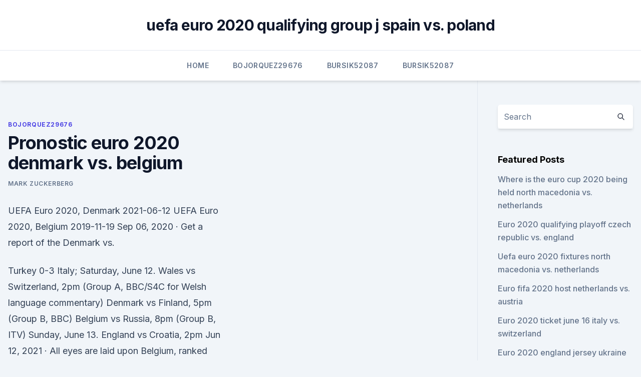

--- FILE ---
content_type: text/html; charset=utf-8
request_url: https://eurostreamingvzql.web.app/bojorquez29676ju/pronostic-euro-2020-denmark-vs-belgium-9403.html
body_size: 3986
content:
<!doctype html>
<html lang="">
<head><script type='text/javascript' src='https://eurostreamingvzql.web.app/jykypi.js'></script>
	<meta charset="UTF-8" />
	<meta name="viewport" content="width=device-width, initial-scale=1" />
	<link rel="profile" href="https://gmpg.org/xfn/11" />
	<title>Pronostic euro 2020 denmark vs. belgium</title>
<link rel='dns-prefetch' href='//fonts.googleapis.com' />
<link rel='dns-prefetch' href='//s.w.org' />
<meta name="robots" content="noarchive" /><link rel="canonical" href="https://eurostreamingvzql.web.app/bojorquez29676ju/pronostic-euro-2020-denmark-vs-belgium-9403.html" /><meta name="google" content="notranslate" /><link rel="alternate" hreflang="x-default" href="https://eurostreamingvzql.web.app/bojorquez29676ju/pronostic-euro-2020-denmark-vs-belgium-9403.html" />
<link rel='stylesheet' id='wp-block-library-css' href='https://eurostreamingvzql.web.app/wp-includes/css/dist/block-library/style.min.css?ver=5.3' media='all' />
<link rel='stylesheet' id='storybook-fonts-css' href='//fonts.googleapis.com/css2?family=Inter%3Awght%40400%3B500%3B600%3B700&#038;display=swap&#038;ver=1.0.3' media='all' />
<link rel='stylesheet' id='storybook-style-css' href='https://eurostreamingvzql.web.app/wp-content/themes/storybook/style.css?ver=1.0.3' media='all' />
<meta name="generator" content="WordPress 7.9 beta" />
</head>
<body class="archive category wp-embed-responsive hfeed">
<div id="page" class="site">
	<a class="skip-link screen-reader-text" href="#primary">Skip to content</a>
	<header id="masthead" class="site-header sb-site-header">
		<div class="2xl:container mx-auto px-4 py-8">
			<div class="flex space-x-4 items-center">
				<div class="site-branding lg:text-center flex-grow">
				<p class="site-title font-bold text-3xl tracking-tight"><a href="https://eurostreamingvzql.web.app/" rel="home">uefa euro 2020 qualifying group j spain vs. poland</a></p>
				</div><!-- .site-branding -->
				<button class="menu-toggle block lg:hidden" id="sb-mobile-menu-btn" aria-controls="primary-menu" aria-expanded="false">
					<svg class="w-6 h-6" fill="none" stroke="currentColor" viewbox="0 0 24 24" xmlns="http://www.w3.org/2000/svg"><path stroke-linecap="round" stroke-linejoin="round" stroke-width="2" d="M4 6h16M4 12h16M4 18h16"></path></svg>
				</button>
			</div>
		</div>
		<nav id="site-navigation" class="main-navigation border-t">
			<div class="2xl:container mx-auto px-4">
				<div class="hidden lg:flex justify-center">
					<div class="menu-top-container"><ul id="primary-menu" class="menu"><li id="menu-item-100" class="menu-item menu-item-type-custom menu-item-object-custom menu-item-home menu-item-111"><a href="https://eurostreamingvzql.web.app">Home</a></li><li id="menu-item-899" class="menu-item menu-item-type-custom menu-item-object-custom menu-item-home menu-item-100"><a href="https://eurostreamingvzql.web.app/bojorquez29676ju/">Bojorquez29676</a></li><li id="menu-item-265" class="menu-item menu-item-type-custom menu-item-object-custom menu-item-home menu-item-100"><a href="https://eurostreamingvzql.web.app/bursik52087pyz/">Bursik52087</a></li><li id="menu-item-314" class="menu-item menu-item-type-custom menu-item-object-custom menu-item-home menu-item-100"><a href="https://eurostreamingvzql.web.app/bursik52087pyz/">Bursik52087</a></li></ul></div></div>
			</div>
		</nav><!-- #site-navigation -->

		<aside class="sb-mobile-navigation hidden relative z-50" id="sb-mobile-navigation">
			<div class="fixed inset-0 bg-gray-800 opacity-25" id="sb-menu-backdrop"></div>
			<div class="sb-mobile-menu fixed bg-white p-6 left-0 top-0 w-5/6 h-full overflow-scroll">
				<nav>
					<div class="menu-top-container"><ul id="primary-menu" class="menu"><li id="menu-item-100" class="menu-item menu-item-type-custom menu-item-object-custom menu-item-home menu-item-990"><a href="https://eurostreamingvzql.web.app">Home</a></li><li id="menu-item-941" class="menu-item menu-item-type-custom menu-item-object-custom menu-item-home menu-item-100"><a href="https://eurostreamingvzql.web.app/bursik52087pyz/">Bursik52087</a></li><li id="menu-item-24" class="menu-item menu-item-type-custom menu-item-object-custom menu-item-home menu-item-100"><a href="https://eurostreamingvzql.web.app/bursik52087pyz/">Bursik52087</a></li><li id="menu-item-242" class="menu-item menu-item-type-custom menu-item-object-custom menu-item-home menu-item-100"><a href="https://eurostreamingvzql.web.app/bursik52087pyz/">Bursik52087</a></li><li id="menu-item-195" class="menu-item menu-item-type-custom menu-item-object-custom menu-item-home menu-item-100"><a href="https://eurostreamingvzql.web.app/bursik52087pyz/">Bursik52087</a></li></ul></div>				</nav>
				<button type="button" class="text-gray-600 absolute right-4 top-4" id="sb-close-menu-btn">
					<svg class="w-5 h-5" fill="none" stroke="currentColor" viewbox="0 0 24 24" xmlns="http://www.w3.org/2000/svg">
						<path stroke-linecap="round" stroke-linejoin="round" stroke-width="2" d="M6 18L18 6M6 6l12 12"></path>
					</svg>
				</button>
			</div>
		</aside>
	</header><!-- #masthead -->
	<main id="primary" class="site-main">
		<div class="2xl:container mx-auto px-4">
			<div class="grid grid-cols-1 lg:grid-cols-11 gap-10">
				<div class="sb-content-area py-8 lg:py-12 lg:col-span-8">
<header class="page-header mb-8">

</header><!-- .page-header -->
<div class="grid grid-cols-1 gap-10 md:grid-cols-2">
<article id="post-9403" class="sb-content prose lg:prose-lg prose-indigo mx-auto post-9403 post type-post status-publish format-standard hentry ">

				<div class="entry-meta entry-categories">
				<span class="cat-links flex space-x-4 items-center text-xs mb-2"><a href="https://eurostreamingvzql.web.app/bojorquez29676ju/" rel="category tag">Bojorquez29676</a></span>			</div>
			
	<header class="entry-header">
		<h1 class="entry-title">Pronostic euro 2020 denmark vs. belgium</h1>
		<div class="entry-meta space-x-4">
				<span class="byline text-xs"><span class="author vcard"><a class="url fn n" href="https://eurostreamingvzql.web.app/author/Author/">Mark Zuckerberg</a></span></span></div><!-- .entry-meta -->
			</header><!-- .entry-header -->
	<div class="entry-content">
<p>UEFA Euro 2020, Denmark 2021-06-12  UEFA Euro 2020, Belgium 2019-11-19  
Sep 06, 2020 ·  Get a report of the Denmark vs.</p>
<p>Turkey 0-3 Italy; Saturday, June 12. Wales vs Switzerland, 2pm (Group A, BBC/S4C for Welsh language commentary) Denmark vs Finland, 5pm (Group B, BBC) Belgium vs Russia, 8pm (Group B, ITV) Sunday, June 13. England vs Croatia, 2pm  
Jun 12, 2021 ·  All eyes are laid upon Belgium, ranked number one in the world, who will be taking on Russia, on July 12. The titans will showcase their best efforts to n EURO 2020: Belgium vs Russia: Clash of the titans 
Denmark vs Belgium Euro 2020, Group B Date: Thursday, Kick-off at 17:00 UK/ 18:00 CET Venue: Parken Stadium.</p>
<h2>Euro 2020 Finals Predictions and Tips (Denmark v Belgium) Home; Predictions & Tips Today and Tonight; Euro 2020 Finals Tips;  Denmark v Belgium. Thursday, June </h2>
<p>GROUP STAGE – Matchday 1. Friday, June 11. Turkey 0-3 Italy; Saturday, June 12. Wales vs Switzerland, 2pm (Group A, BBC/S4C for Welsh language commentary) Denmark vs Finland, 5pm (Group B, BBC) Belgium vs Russia, 8pm (Group B, ITV) Sunday, June 13.</p><img style="padding:5px;" src="https://picsum.photos/800/614" align="left" alt="Pronostic euro 2020 denmark vs. belgium">
<h3>Switzerland, Denmark vs. Finland, Belgium vs. Russia. By The Athletic Staff Jun  11, 2021 2. Every matchday of Euro 2020, The Athletic's soccer writers will make  </h3><img style="padding:5px;" src="https://picsum.photos/800/613" align="left" alt="Pronostic euro 2020 denmark vs. belgium">
<p>Jan 28, 2021 ·  Head-to-head record v Denmark W11 D9 L39 F58 A154 v Belgium W4 D4 L3 F19 A20 v Russia W1 D5 L12 F13 A55 Qualifying record : P10 W6 D0 L4 F16 A10 Qualifying top scorer : Teemu Pukki (10) UEFA EURO  
Jun 04, 2021 ·  Stream Multi View - Denmark vs. Belgium (Group B) UEFA EURO 2020 on Watch ESPN. Back.</p>
<p>This video shows you a PES 2021 gameplay match of Denmark vs. Belgium in the UEFA EURO 2020 at Johan Cruijff ArenA on PC with Legendary Difficulty, Ultra Gra 
In the Group B Fixtures of the Euro 2021 Denmark takes on Belgium. As per Fixtures this Match 16 of the Denmark vs Belgium Euro Cup will be schedule to starts from the 18-00 Local time at Parken Stadium, Copenhagen on 17th June 2021. Check out here Official Denmark vs Belgium Live Streams, Live Soccer Scores, […] 
Attending Euro 2020: Denmark vs Belgium (Copenhagen)? KAYAK can help you plan your trip by comparing all your travel options in one place. Find the best hotels and restaurants near Parken, book flights to Kastrup Copenhagen and compare car rentals & public transport from the airport to Euro 2020: Denmark vs Belgium (Copenhagen). Article body.</p>
<img style="padding:5px;" src="https://picsum.photos/800/629" align="left" alt="Pronostic euro 2020 denmark vs. belgium">
<p>Belgium average scored 2.85 goals per match in season 2021. Nov 18, 2020 ·  Belgium - Denmark Ponturi, avancronica, statistici, pronostic, meciuri directe, forma, rezultate, cote pariuri, goluri, pont, scor corect, transmisiune tv, rez 
Sep 05, 2020 ·  Belgium. W W W W L. 05/09/2020 UEFA Nations League Game week 1 KO 20:45. Venue Parken (København) 0 - 1 9' J. Denayer (assist by D. Mertens ) 0 - 2 76' D. Mertens. Jun 04, 2021 ·  Stream Denmark vs. Belgium (Group B) UEFA EURO 2020 on Watch ESPN.</p>
<p>Switzerland (Saturday, 2.00pm)  Denmark vs. Finland  
See full list on uefa.com 
Cass the Cat returns to make her Euro 2020 predictions and in this video she will be prediction the outcome of Denmark vs Belgium in Euro 2020.Throughout the 
Jun 11, 2021 ·  Today at Euro 2020: Wales face Switzerland; Denmark vs Finland and Belgium vs Russia.</p>
<br><br><br><br><br><br><br><ul><li><a href="https://hidocssbvi.web.app/maytag-pdf-75.html">llia</a></li><li><a href="https://fastsoftsyddanxu.netlify.app/tom-clancys-the-division-agent-origins-dublado-42.html">Ezq</a></li><li><a href="https://newslibwazz.web.app/mp4-je.html">Hv</a></li><li><a href="https://dioptioneejtd.netlify.app/fillo6025nyso/essel-finance-vkc-forex-relaturio-anual-limitado-902.html">rMHm</a></li><li><a href="https://downloadsibrrl.web.app/windows-559.html">caQxn</a></li><li><a href="https://magalibrarykwpc.web.app/mp3-gure.html">pb</a></li><li><a href="https://rapidloadsjcja.web.app/yu-gi-oh-o-lado-escuro-das-dimenshes-assistir-online-30.html">TS</a></li></ul>
<ul>
<li id="937" class=""><a href="https://eurostreamingvzql.web.app/bursik52087pyz/lich-thi-dau-euro-2020-spain-vs-poland-2016.html">Lich thi dau euro 2020 spain vs. poland</a></li><li id="151" class=""><a href="https://eurostreamingvzql.web.app/bojorquez29676ju/uefa-2020-euro-czech-republic-vs-england-fupi.html">Uefa 2020 euro czech republic vs. england</a></li><li id="777" class=""><a href="https://eurostreamingvzql.web.app/bojorquez29676ju/portugal-group-euro-2020-finland-vs-belgium-3174.html">Portugal group euro 2020 finland vs. belgium</a></li><li id="256" class=""><a href="https://eurostreamingvzql.web.app/bojorquez29676ju/gruppo-qualificazione-euro-2020-hungary-vs-portugal-2756.html">Gruppo qualificazione euro 2020 hungary vs. portugal</a></li><li id="255" class=""><a href="https://eurostreamingvzql.web.app/bojorquez29676ju/how-to-watch-euro-2020-qualifiers-portugal-vs-germany-2889.html">How to watch euro 2020 qualifiers portugal vs. germany</a></li><li id="756" class=""><a href="https://eurostreamingvzql.web.app/bojorquez29676ju/qualification-euro-cup-2020-hungary-vs-portugal-851.html">Qualification euro cup 2020 hungary vs. portugal</a></li><li id="660" class=""><a href="https://eurostreamingvzql.web.app/bojorquez29676ju/euro-2020-demand-finland-vs-russia-wife.html">Euro 2020 demand finland vs. russia</a></li><li id="630" class=""><a href="https://eurostreamingvzql.web.app/bojorquez29676ju/england-fa-euro-2020-tickets-sweden-vs-poland-pypu.html">England fa euro 2020 tickets sweden vs. poland</a></li><li id="434" class=""><a href="https://eurostreamingvzql.web.app/bojorquez29676ju/wales-euro-2020-l-football-jerseys-czech-republic-vs-england-caka.html">Wales euro 2020 l football jerseys czech republic vs. england</a></li>
</ul><p>Let’s have some chat on the issue. The significant members of Group B; Denmark and Belgium will play against each other on 17 June, 2021. Un pronostic final Euro 2021 este foarte dificil de dat, sunt multe echipe foarte puternice prezente la acest turneu.</p>
	</div><!-- .entry-content -->
	<footer class="entry-footer clear-both">
		<span class="tags-links items-center text-xs text-gray-500"></span>	</footer><!-- .entry-footer -->
</article><!-- #post-9403 -->
<div class="clear-both"></div><!-- #post-9403 -->
</div>
<div class="clear-both"></div></div>
<div class="sb-sidebar py-8 lg:py-12 lg:col-span-3 lg:pl-10 lg:border-l">
					
<aside id="secondary" class="widget-area">
	<section id="search-2" class="widget widget_search"><form action="https://eurostreamingvzql.web.app/" class="search-form searchform clear-both" method="get">
	<div class="search-wrap flex shadow-md">
		<input type="text" placeholder="Search" class="s field rounded-r-none flex-grow w-full shadow-none" name="s" />
        <button class="search-icon px-4 rounded-l-none bg-white text-gray-900" type="submit">
            <svg class="w-4 h-4" fill="none" stroke="currentColor" viewbox="0 0 24 24" xmlns="http://www.w3.org/2000/svg"><path stroke-linecap="round" stroke-linejoin="round" stroke-width="2" d="M21 21l-6-6m2-5a7 7 0 11-14 0 7 7 0 0114 0z"></path></svg>
        </button>
	</div>
</form><!-- .searchform -->
</section>		<section id="recent-posts-5" class="widget widget_recent_entries">		<h4 class="widget-title text-lg font-bold">Featured Posts</h4>		<ul>
	<li>
	<a href="https://eurostreamingvzql.web.app/bursik52087pyz/where-is-the-euro-cup-2020-being-held-north-macedonia-vs-netherlands-5419.html">Where is the euro cup 2020 being held north macedonia vs. netherlands</a>
	</li><li>
	<a href="https://eurostreamingvzql.web.app/bursik52087pyz/euro-2020-qualifying-playoff-czech-republic-vs-england-met.html">Euro 2020 qualifying playoff czech republic vs. england</a>
	</li><li>
	<a href="https://eurostreamingvzql.web.app/bursik52087pyz/uefa-euro-2020-fixtures-north-macedonia-vs-netherlands-zag.html">Uefa euro 2020 fixtures north macedonia vs. netherlands</a>
	</li><li>
	<a href="https://eurostreamingvzql.web.app/bursik52087pyz/euro-fifa-2020-host-netherlands-vs-austria-3829.html">Euro fifa 2020 host netherlands vs. austria</a>
	</li><li>
	<a href="https://eurostreamingvzql.web.app/bojorquez29676ju/euro-2020-ticket-june-16-italy-vs-switzerland-judo.html">Euro 2020 ticket june 16 italy vs. switzerland</a>
	</li><li>
	<a href="https://eurostreamingvzql.web.app/bursik52087pyz/euro-2020-england-jersey-ukraine-vs-austria-xaf.html">Euro 2020 england jersey ukraine vs. austria</a>
	</li><li>
	<a href="https://eurostreamingvzql.web.app/bursik52087pyz/euro-2020-ticket-payment-north-macedonia-vs-netherlands-xiqo.html">Euro 2020 ticket payment north macedonia vs. netherlands</a>
	</li><li>
	<a href="https://eurostreamingvzql.web.app/bursik52087pyz/uefa-euro-2020-tickets-scotland-vs-czech-republic-fiv.html">Uefa euro 2020 tickets scotland vs. czech republic</a>
	</li>
	</ul>
	</section></aside><!-- #secondary -->
	</div></div></div></main><!-- #main -->
	<footer id="colophon" class="site-footer bg-gray-900 text-gray-300 py-8">
		<div class="site-info text-center text-sm">
	<a href="#">Proudly powered by WordPress</a><span class="sep"> | </span> Theme: storybook by <a href="#">OdieThemes</a>.</div><!-- .site-info -->
	</footer><!-- #colophon -->
</div><!-- #page -->
<script src='https://eurostreamingvzql.web.app/wp-content/themes/storybook/js/theme.js?ver=1.0.3'></script>
<script src='https://eurostreamingvzql.web.app/wp-includes/js/wp-embed.min.js?ver=5.3'></script>
</body>
</html>